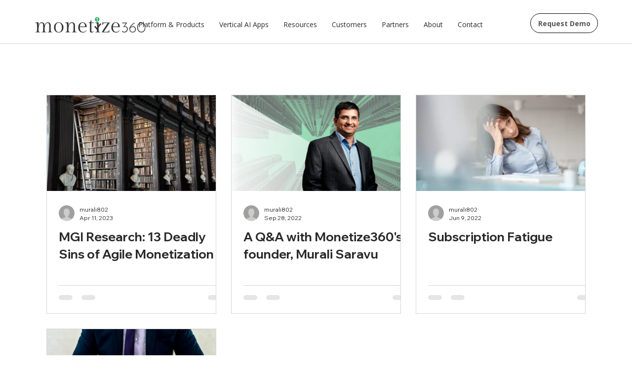

--- FILE ---
content_type: text/css; charset=utf-8
request_url: https://www.monetize360.com/_serverless/pro-gallery-css-v4-server/layoutCss?ver=2&id=pro-blog&items=0_4288_2848%7C0_1946_1120%7C0_5120_3413%7C0_5000_2864&container=192_1092_874.25_720&options=gallerySizeType:px%7CgallerySizePx:698%7CimageMargin:30%7CisRTL:false%7CgridStyle:1%7CnumberOfImagesPerRow:3%7CgalleryLayout:2%7CtitlePlacement:SHOW_BELOW%7CcubeRatio:1.7777777777777777%7CisVertical:true%7CtextBoxHeight:250
body_size: -162
content:
#pro-gallery-pro-blog [data-hook="item-container"][data-idx="0"].gallery-item-container{opacity: 1 !important;display: block !important;transition: opacity .2s ease !important;top: 0px !important;left: 0px !important;right: auto !important;height: 444px !important;width: 344px !important;} #pro-gallery-pro-blog [data-hook="item-container"][data-idx="0"] .gallery-item-common-info-outer{height: 250px !important;} #pro-gallery-pro-blog [data-hook="item-container"][data-idx="0"] .gallery-item-common-info{height: 250px !important;width: 100% !important;} #pro-gallery-pro-blog [data-hook="item-container"][data-idx="0"] .gallery-item-wrapper{width: 344px !important;height: 194px !important;margin: 0 !important;} #pro-gallery-pro-blog [data-hook="item-container"][data-idx="0"] .gallery-item-content{width: 344px !important;height: 194px !important;margin: 0px 0px !important;opacity: 1 !important;} #pro-gallery-pro-blog [data-hook="item-container"][data-idx="0"] .gallery-item-hover{width: 344px !important;height: 194px !important;opacity: 1 !important;} #pro-gallery-pro-blog [data-hook="item-container"][data-idx="0"] .item-hover-flex-container{width: 344px !important;height: 194px !important;margin: 0px 0px !important;opacity: 1 !important;} #pro-gallery-pro-blog [data-hook="item-container"][data-idx="0"] .gallery-item-wrapper img{width: 100% !important;height: 100% !important;opacity: 1 !important;} #pro-gallery-pro-blog [data-hook="item-container"][data-idx="1"].gallery-item-container{opacity: 1 !important;display: block !important;transition: opacity .2s ease !important;top: 0px !important;left: 374px !important;right: auto !important;height: 444px !important;width: 344px !important;} #pro-gallery-pro-blog [data-hook="item-container"][data-idx="1"] .gallery-item-common-info-outer{height: 250px !important;} #pro-gallery-pro-blog [data-hook="item-container"][data-idx="1"] .gallery-item-common-info{height: 250px !important;width: 100% !important;} #pro-gallery-pro-blog [data-hook="item-container"][data-idx="1"] .gallery-item-wrapper{width: 344px !important;height: 194px !important;margin: 0 !important;} #pro-gallery-pro-blog [data-hook="item-container"][data-idx="1"] .gallery-item-content{width: 344px !important;height: 194px !important;margin: 0px 0px !important;opacity: 1 !important;} #pro-gallery-pro-blog [data-hook="item-container"][data-idx="1"] .gallery-item-hover{width: 344px !important;height: 194px !important;opacity: 1 !important;} #pro-gallery-pro-blog [data-hook="item-container"][data-idx="1"] .item-hover-flex-container{width: 344px !important;height: 194px !important;margin: 0px 0px !important;opacity: 1 !important;} #pro-gallery-pro-blog [data-hook="item-container"][data-idx="1"] .gallery-item-wrapper img{width: 100% !important;height: 100% !important;opacity: 1 !important;} #pro-gallery-pro-blog [data-hook="item-container"][data-idx="2"].gallery-item-container{opacity: 1 !important;display: block !important;transition: opacity .2s ease !important;top: 0px !important;left: 748px !important;right: auto !important;height: 444px !important;width: 344px !important;} #pro-gallery-pro-blog [data-hook="item-container"][data-idx="2"] .gallery-item-common-info-outer{height: 250px !important;} #pro-gallery-pro-blog [data-hook="item-container"][data-idx="2"] .gallery-item-common-info{height: 250px !important;width: 100% !important;} #pro-gallery-pro-blog [data-hook="item-container"][data-idx="2"] .gallery-item-wrapper{width: 344px !important;height: 194px !important;margin: 0 !important;} #pro-gallery-pro-blog [data-hook="item-container"][data-idx="2"] .gallery-item-content{width: 344px !important;height: 194px !important;margin: 0px 0px !important;opacity: 1 !important;} #pro-gallery-pro-blog [data-hook="item-container"][data-idx="2"] .gallery-item-hover{width: 344px !important;height: 194px !important;opacity: 1 !important;} #pro-gallery-pro-blog [data-hook="item-container"][data-idx="2"] .item-hover-flex-container{width: 344px !important;height: 194px !important;margin: 0px 0px !important;opacity: 1 !important;} #pro-gallery-pro-blog [data-hook="item-container"][data-idx="2"] .gallery-item-wrapper img{width: 100% !important;height: 100% !important;opacity: 1 !important;} #pro-gallery-pro-blog [data-hook="item-container"][data-idx="3"].gallery-item-container{opacity: 1 !important;display: block !important;transition: opacity .2s ease !important;top: 474px !important;left: 0px !important;right: auto !important;height: 444px !important;width: 344px !important;} #pro-gallery-pro-blog [data-hook="item-container"][data-idx="3"] .gallery-item-common-info-outer{height: 250px !important;} #pro-gallery-pro-blog [data-hook="item-container"][data-idx="3"] .gallery-item-common-info{height: 250px !important;width: 100% !important;} #pro-gallery-pro-blog [data-hook="item-container"][data-idx="3"] .gallery-item-wrapper{width: 344px !important;height: 194px !important;margin: 0 !important;} #pro-gallery-pro-blog [data-hook="item-container"][data-idx="3"] .gallery-item-content{width: 344px !important;height: 194px !important;margin: 0px 0px !important;opacity: 1 !important;} #pro-gallery-pro-blog [data-hook="item-container"][data-idx="3"] .gallery-item-hover{width: 344px !important;height: 194px !important;opacity: 1 !important;} #pro-gallery-pro-blog [data-hook="item-container"][data-idx="3"] .item-hover-flex-container{width: 344px !important;height: 194px !important;margin: 0px 0px !important;opacity: 1 !important;} #pro-gallery-pro-blog [data-hook="item-container"][data-idx="3"] .gallery-item-wrapper img{width: 100% !important;height: 100% !important;opacity: 1 !important;} #pro-gallery-pro-blog .pro-gallery-prerender{height:917px !important;}#pro-gallery-pro-blog {height:917px !important; width:1092px !important;}#pro-gallery-pro-blog .pro-gallery-margin-container {height:917px !important;}#pro-gallery-pro-blog .pro-gallery {height:917px !important; width:1092px !important;}#pro-gallery-pro-blog .pro-gallery-parent-container {height:917px !important; width:1122px !important;}